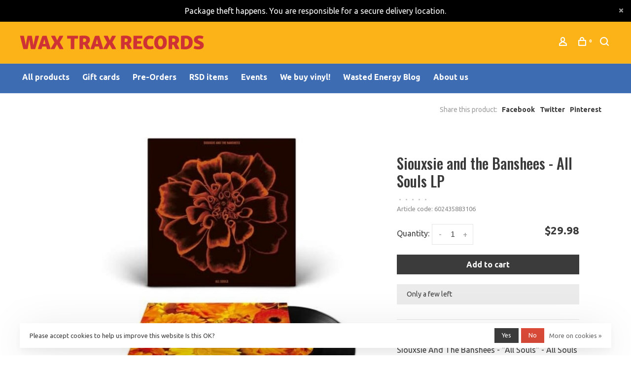

--- FILE ---
content_type: text/html;charset=utf-8
request_url: https://www.waxtraxrecords.com/siouxsie-and-the-banshees-all-souls-lp.html
body_size: 12711
content:
<!DOCTYPE html>
<html lang="en">
 <head>
 
  <!-- Google Tag Manager -->
 <script>(function(w,d,s,l,i){w[l]=w[l]||[];w[l].push({'gtm.start':
 new Date().getTime(),event:'gtm.js'});var f=d.getElementsByTagName(s)[0],
 j=d.createElement(s),dl=l!='dataLayer'?'&l='+l:'';j.async=true;j.src=
 'https://www.googletagmanager.com/gtm.js?id='+i+dl;f.parentNode.insertBefore(j,f);
 })(window,document,'script','dataLayer','GTM-WBK4NRS');</script>
 <!-- End Google Tag Manager -->
  
 <meta charset="utf-8"/>
<!-- [START] 'blocks/head.rain' -->
<!--

  (c) 2008-2025 Lightspeed Netherlands B.V.
  http://www.lightspeedhq.com
  Generated: 29-12-2025 @ 02:30:19

-->
<link rel="canonical" href="https://www.waxtraxrecords.com/siouxsie-and-the-banshees-all-souls-lp.html"/>
<link rel="alternate" href="https://www.waxtraxrecords.com/index.rss" type="application/rss+xml" title="New products"/>
<link href="https://cdn.shoplightspeed.com/assets/cookielaw.css?2025-02-20" rel="stylesheet" type="text/css"/>
<meta name="robots" content="noodp,noydir"/>
<meta name="google-site-verification" content="JYReZ0TGEuvpaaCPsV-bx63G8msIFT5NZ5zaB2rGGPY"/>
<meta property="og:url" content="https://www.waxtraxrecords.com/siouxsie-and-the-banshees-all-souls-lp.html?source=facebook"/>
<meta property="og:site_name" content="Wax Trax Records"/>
<meta property="og:title" content="Siouxsie And The Banshees - All Souls LP"/>
<meta property="og:description" content="Siouxsie And The Banshees - &quot;All Souls&quot; - All Souls is a collection of Siouxsie and the Banshees tracks curated by Siouxsie Sioux to reflect the supernatural an"/>
<meta property="og:image" content="https://cdn.shoplightspeed.com/shops/636018/files/49819862/geffen-siouxsie-and-the-banshees-all-souls-lp.jpg"/>
<script>
<script src="https://t.contentsquare.net/uxa/145bc4b8b0e42.js"></script>

</script>
<!--[if lt IE 9]>
<script src="https://cdn.shoplightspeed.com/assets/html5shiv.js?2025-02-20"></script>
<![endif]-->
<!-- [END] 'blocks/head.rain' -->
   <!-- Contentsquare -->
<script>
  (function() {
    var cs = document.createElement('script');
    cs.src = 'https://t.contentsquare.net/uxa/145bc4b8b0e42.js';
    cs.async = true;
    document.head.appendChild(cs);
  })();
</script>
<!-- End Contentsquare -->

  
  
  
  <meta property="og:title" content="Siouxsie and the Banshees - All Souls LP"/>
 <meta property="og:image" content="https://cdn.shoplightspeed.com/shops/636018/files/49819862/image.jpg"/> <meta property="og:url" content="https://www.waxtraxrecords.com/siouxsie-and-the-banshees-all-souls-lp.html"/>
 <meta property="og:description" content="Siouxsie And The Banshees - &quot;All Souls&quot; - All Souls is a collection of Siouxsie and the Banshees tracks curated by Siouxsie Sioux to reflect the supernatural and more macabre side of their music."/> <meta property="product:brand" content="Geffen"> <meta property="product:availability" content="in stock"> <meta property="product:condition" content="new">
 <meta property="product:price:amount" content="29.98">
 <meta property="product:price:currency" content="USD">
   <title>Siouxsie And The Banshees - All Souls LP - Wax Trax Records</title>
 <meta name="description" content="Siouxsie And The Banshees - &quot;All Souls&quot; - All Souls is a collection of Siouxsie and the Banshees tracks curated by Siouxsie Sioux to reflect the supernatural an" />
 <meta name="keywords" content="Geffen, Siouxsie, and, the, Banshees, -, All, Souls, LP, vinyl, records, LP, punk, rock, Denver, Colorado, Capitol Hill, store, hip hop, jazz, blues, R&amp;B, country, rockabilly, reggae, easy listening, Wax Trax Denver, collectible records, 13th Avenue" />
 <meta http-equiv="X-UA-Compatible" content="ie=edge">
 <meta name="apple-mobile-web-app-capable" content="yes">
 <meta name="apple-mobile-web-app-status-bar-style" content="black">
 <meta name="viewport" content="width=device-width, initial-scale=1, maximum-scale=1, user-scalable=0"/>
 
  <link rel="shortcut icon" href="https://cdn.shoplightspeed.com/shops/636018/themes/19158/v/1068249/assets/favicon.ico?20251029212201" type="image/x-icon" />
 
 <link rel="preconnect" href="https://fonts.googleapis.com">
<link rel="preconnect" href="https://fonts.gstatic.com" crossorigin>
<link href='//fonts.googleapis.com/css?family=Ubuntu:400,400i,300,500,600,700,700i,800,900|Oswald:400,400i,300,500,600,700,700i,800,900&display=swap' rel='stylesheet' type='text/css'>
   
 <link rel="preload" as="font" type="font/woff2" crossorigin href="https://cdn.shoplightspeed.com/shops/636018/themes/19158/assets/nucleo-mini.woff2?20251228161130"/>
 
 <link rel='preload' as='style' href="https://cdn.shoplightspeed.com/assets/gui-2-0.css?2025-02-20" />
 <link rel="stylesheet" href="https://cdn.shoplightspeed.com/assets/gui-2-0.css?2025-02-20" />
 
 <link rel='preload' as='style' href="https://cdn.shoplightspeed.com/assets/gui-responsive-2-0.css?2025-02-20" /> 
 <link rel="stylesheet" href="https://cdn.shoplightspeed.com/assets/gui-responsive-2-0.css?2025-02-20" /> 
 
 <link rel="preload" as="style" href="https://cdn.shoplightspeed.com/shops/636018/themes/19158/assets/style.css?20251228161130">
 <link rel="stylesheet" href="https://cdn.shoplightspeed.com/shops/636018/themes/19158/assets/style.css?20251228161130">
 
 <link rel="preload" as="style" href="https://cdn.shoplightspeed.com/shops/636018/themes/19158/assets/settings.css?20251228161130">
 <link rel="stylesheet" href="https://cdn.shoplightspeed.com/shops/636018/themes/19158/assets/settings.css?20251228161130" />
 
 <link rel="preload" as="style" href="https://cdn.shoplightspeed.com/shops/636018/themes/19158/assets/custom.css?20251228161130">
 <link rel="stylesheet" href="https://cdn.shoplightspeed.com/shops/636018/themes/19158/assets/custom.css?20251228161130" />
 
 <link rel="preload" as="script" href="//ajax.googleapis.com/ajax/libs/jquery/3.0.0/jquery.min.js">
 <script src="//ajax.googleapis.com/ajax/libs/jquery/3.0.0/jquery.min.js"></script>
 <script>
 	if( !window.jQuery ) document.write('<script src="https://cdn.shoplightspeed.com/shops/636018/themes/19158/assets/jquery-3.0.0.min.js?20251228161130"><\/script>');
 </script>
 
 <link rel="preload" as="script" href="//cdn.jsdelivr.net/npm/js-cookie@2/src/js.cookie.min.js">
 <script src="//cdn.jsdelivr.net/npm/js-cookie@2/src/js.cookie.min.js"></script>
 
 <link rel="preload" as="script" href="https://cdn.shoplightspeed.com/assets/gui.js?2025-02-20">
 <script src="https://cdn.shoplightspeed.com/assets/gui.js?2025-02-20"></script>
 
 <link rel="preload" as="script" href="https://cdn.shoplightspeed.com/assets/gui-responsive-2-0.js?2025-02-20">
 <script src="https://cdn.shoplightspeed.com/assets/gui-responsive-2-0.js?2025-02-20"></script>
 
 <link rel="preload" as="script" href="https://cdn.shoplightspeed.com/shops/636018/themes/19158/assets/scripts-min.js?20251228161130">
 <script src="https://cdn.shoplightspeed.com/shops/636018/themes/19158/assets/scripts-min.js?20251228161130"></script>
 
 <link rel="preconnect" href="https://ajax.googleapis.com">
		<link rel="preconnect" href="https://cdn.webshopapp.com/">
		<link rel="preconnect" href="https://cdn.webshopapp.com/">	
		<link rel="preconnect" href="https://fonts.googleapis.com">
		<link rel="preconnect" href="https://fonts.gstatic.com" crossorigin>
		<link rel="dns-prefetch" href="https://ajax.googleapis.com">
		<link rel="dns-prefetch" href="https://cdn.webshopapp.com/">
		<link rel="dns-prefetch" href="https://cdn.webshopapp.com/">	
		<link rel="dns-prefetch" href="https://fonts.googleapis.com">
		<link rel="dns-prefetch" href="https://fonts.gstatic.com" crossorigin>
 
    
  
 

 </head>
 <body class=" site-width-large product-images-format-square title-mode-left product-title-mode-centered ajax-cart price-per-unit page-siouxsie-and-the-banshees---all-souls-lp">
 
  <!-- Google Tag Manager (noscript) -->
 <noscript><iframe src="https://www.googletagmanager.com/ns.html?id=GTM-WBK4NRS"
 height="0" width="0" style="display:none;visibility:hidden"></iframe></noscript>
 <!-- End Google Tag Manager (noscript) -->
  
 <div class="page-content">
 
       
   	
    
     			  			    
     
     
 <script>
 var product_image_size = '712x712x1',
 product_image_size_mobile = '330x330x1',
 product_image_thumb = '132x132x1',
 product_in_stock_label = 'In stock',
 product_backorder_label = 'On backorder',
 		product_out_of_stock_label = 'Out of stock',
 product_multiple_variant_label = 'View all product options',
 show_variant_picker = 1,
 display_variant_picker_on = 'all',
 show_newsletter_promo_popup = 1,
 newsletter_promo_delay = '30000',
 newsletter_promo_hide_until = '7',
 notification_bar_hide_until = '0',
 		currency_format = '$',
   shop_lang = 'us',
 number_format = '0,0.00',
 		shop_url = 'https://www.waxtraxrecords.com/',
 shop_id = '636018',
 	readmore = 'Read more';
 	search_url = "https://www.waxtraxrecords.com/search/",
  static_url = 'https://cdn.shoplightspeed.com/shops/636018/',
 search_empty = 'No products found',
 view_all_results = 'View all results',
 	priceStatus = 'enabled',
     mobileDevice = false;
 	</script>
			
 
<div class="mobile-nav-overlay"></div>

	<div class="top-bar top-bar-closeable" style="display: none;">Package theft happens. You are responsible for a secure delivery location.<a href="#" class="close-top-bar"><span class="nc-icon-mini ui-2_small-remove"></span></a></div>

<div class="header-wrapper">
<div class="header-sticky-placeholder"></div>

<header class="site-header site-header-lg mega-menu-header menu-bottom-layout header-sticky has-search-bar">
  <div class="site-header-main-wrapper">
    
    <a href="https://www.waxtraxrecords.com/" class="logo logo-lg ">
              <img src="https://cdn.shoplightspeed.com/shops/636018/themes/19158/v/6746/assets/logo.png?20251029212200" alt="Wax Trax Records" class="logo-image">
                </a>

        
    
    <nav class="secondary-nav nav-style">
      <ul>
        
                
        
        
                 
        
        <li class="menu-item-desktop-only menu-item-account">
                    <a href="#" title="Account" data-featherlight="#loginModal" data-featherlight-variant="featherlight-login"><span class="nc-icon-mini users_single-body"></span></a>
                  </li>

        
        
        <li>
          <a href="#" title="Cart" class="cart-trigger"><span class="nc-icon-mini shopping_bag-20"></span><sup>0</sup></a>
        </li>

                	            <li class="search-trigger-item">
              <a href="#" title="Search" class="search-trigger"><span class="nc-icon-mini ui-1_zoom"></span></a>
            </li>
        	                
      </ul>
      
                  <div class="search-header search-header-collapse">
        <form action="https://www.waxtraxrecords.com/search/" method="get" id="searchForm" class="ajax-enabled">
          <input type="text" name="q" autocomplete="off" value="" placeholder="Search for product">
          <a href="#" class="button button-sm" onclick="$('#searchForm').submit()"><span class="nc-icon-mini ui-1_zoom"></span><span class="nc-icon-mini loader_circle-04 spin"></span></a>
          <a href="#" class="search-close" title="Close"><span class="nc-icon-mini ui-1_simple-remove"></span></a>
          <div class="search-results"></div>
        </form>
      </div>
            
      <a class="burger" title="Menu">
        <span></span>
      </a>

    </nav>
  </div>
  
    	<div class="main-nav-wrapper">
      <nav class="main-nav nav-style">
  <ul>

        	
            	
    
            <li class="">
        <a href="https://www.waxtraxrecords.com/collection/" title="All products">
          All products
        </a>
      </li>
            <li class="">
        <a href="https://www.waxtraxrecords.com/buy-gift-card/" title="Gift cards">
          Gift cards
        </a>
      </li>
            <li class="">
        <a href="https://www.waxtraxrecords.com/search/pre-order+-/" title="Pre-Orders">
          Pre-Orders
        </a>
      </li>
            <li class="">
        <a href="https://www.waxtraxrecords.com/search/ss360/?ss360Query=%22RSD%20BF%20%2725%22" title="RSD items">
          RSD items
        </a>
      </li>
            <li class="">
        <a href="https://www.waxtraxrecords.com/service/calendar" title="Events">
          Events
        </a>
      </li>
            <li class="">
        <a href="https://www.waxtraxrecords.com/service/we-buy-vinyl/" title="We buy vinyl!">
          We buy vinyl!
        </a>
      </li>
            <li class="">
        <a href="https://wastedenergy.co/" title="Wasted Energy Blog" target="_blank">
          Wasted Energy Blog
        </a>
      </li>
            <li class="">
        <a href="https://www.waxtraxrecords.com/service/about/" title="About us">
          About us
        </a>
      </li>
      
            	
            	
            	
        

    <li class="menu-item-mobile-only m-t-30">
            <a href="#" title="Account" data-featherlight="#loginModal">Login / Register</a>
          </li>

    
         

  </ul>
</nav>      
        	</div>
    
</header>
  
</div>
 <div itemscope itemtype="http://schema.org/BreadcrumbList">
	<div itemprop="itemListElement" itemscope itemtype="http://schema.org/ListItem">
 <a itemprop="item" href="https://www.waxtraxrecords.com/"><span itemprop="name" content="Home"></span></a>
 <meta itemprop="position" content="1" />
 </div>
  	<div itemprop="itemListElement" itemscope itemtype="http://schema.org/ListItem">
 <a itemprop="item" href="https://www.waxtraxrecords.com/siouxsie-and-the-banshees-all-souls-lp.html"><span itemprop="name" content="Siouxsie and the Banshees - All Souls LP"></span></a>
 <meta itemprop="position" content="2" />
 </div>
 </div>

<div itemscope itemtype="https://schema.org/Product">
 <meta itemprop="name" content="Geffen Siouxsie and the Banshees - All Souls LP">
 <meta itemprop="url" content="https://www.waxtraxrecords.com/siouxsie-and-the-banshees-all-souls-lp.html">
 <meta itemprop="productID" content="88588460">
 <meta itemprop="brand" content="Geffen" /> <meta itemprop="description" content="Siouxsie And The Banshees - &quot;All Souls&quot; - All Souls is a collection of Siouxsie and the Banshees tracks curated by Siouxsie Sioux to reflect the supernatural and more macabre side of their music." /> <meta itemprop="image" content="https://cdn.shoplightspeed.com/shops/636018/files/49819862/300x250x2/geffen-siouxsie-and-the-banshees-all-souls-lp.jpg" /> 
 <meta itemprop="gtin13" content="602435883106" /> <meta itemprop="mpn" content="602435883106" />  <div itemprop="offers" itemscope itemtype="https://schema.org/Offer">
 <meta itemprop="priceCurrency" content="USD">
 <meta itemprop="price" content="29.98" />
 <meta itemprop="itemCondition" itemtype="https://schema.org/OfferItemCondition" content="https://schema.org/NewCondition"/>
 	 <meta itemprop="availability" content="https://schema.org/InStock"/>
 <meta itemprop="inventoryLevel" content="1" />
  <meta itemprop="url" content="https://www.waxtraxrecords.com/siouxsie-and-the-banshees-all-souls-lp.html" /> </div>
  </div>
 <div class="cart-sidebar-container">
  <div class="cart-sidebar">
    <button class="cart-sidebar-close" aria-label="Close">✕</button>
    <div class="cart-sidebar-title">
      <h5>Cart</h5>
      <p><span class="item-qty"></span> Items</p>
    </div>
    
    <div class="cart-sidebar-body">
        
      <div class="no-cart-products">No products found...</div>
      
    </div>
    
      </div>
</div> <!-- Login Modal -->
<div class="modal-lighbox login-modal" id="loginModal">
  <div class="row">
    <div class="col-sm-12 m-b-30 login-row">
      <h4>Login</h4>
      <p>Log in if you have an account</p>
      <form action="https://www.waxtraxrecords.com/account/loginPost/?return=https%3A%2F%2Fwww.waxtraxrecords.com%2Fsiouxsie-and-the-banshees-all-souls-lp.html" method="post">
        <input type="hidden" name="key" value="51670a8acff3eeb8c37b78267f4f526b" />
        <div class="form-row">
          <input type="text" name="email" autocomplete="on" placeholder="Email address" class="required" />
        </div>
        <div class="form-row">
          <input type="password" name="password" autocomplete="on" placeholder="Password" class="required" />
        </div>
        <div class="">
          <a class="button button-block popup-validation m-b-15" href="javascript:;" title="Login">Login</a>
                  </div>
      </form>
      <p class="m-b-0 m-t-10">Dont have an account? <a href="https://www.waxtraxrecords.com/account/register/" class="bold underline">Register</a></p>
    </div>
  </div>
  <div class="text-center forgot-password">
    <a class="forgot-pw" href="https://www.waxtraxrecords.com/account/password/">Forgot your password?</a>
  </div>
</div> 
 <main class="main-content">
  				

<div class="container container-lg">
  
    <div class="product-top-bar">
    <div class="row">
      <div class="col-md-6">
            </div>
    	    	<div class="col-md-6">
        <!-- Product share -->
        <div class="share pull-right">
          <span class="share-label">Share this product:</span>
          <ul><li><a href="https://www.facebook.com/sharer/sharer.php?u=https://www.waxtraxrecords.com/siouxsie-and-the-banshees-all-souls-lp.html" class="social facebook" target="_blank">Facebook</a></li><li><a href="https://twitter.com/home?status=Siouxsie and the Banshees - All Souls LP%20-%20siouxsie-and-the-banshees-all-souls-lp.html" class="social twitter" target="_blank">Twitter</a></li><li><a href="https://pinterest.com/pin/create/button/?url=https://www.waxtraxrecords.com/siouxsie-and-the-banshees-all-souls-lp.html&media=https://cdn.shoplightspeed.com/shops/636018/files/49819862/image.jpg&description=Siouxsie And The Banshees - &quot;All Souls&quot; - All Souls is a collection of Siouxsie and the Banshees tracks curated by Siouxsie Sioux to reflect the supernatural and more macabre side of their music." class="social pinterest" target="_blank">Pinterest</a></li></ul>        </div>
      </div>
  		    </div>
  </div>
    
  <!-- Single product into -->
  <div class="product-intro">
    <div class="row">
      <div class="col-md-6 col-lg-7 stick-it-in-product">
        <div class="product-media">
          
          <div class="product-images product-images-single" data-pswp-uid="1">
            
                                        <div class="product-image">
                <a href="https://cdn.shoplightspeed.com/shops/636018/files/49819862/image.jpg" data-caption="">
                  <img data-src="https://cdn.shoplightspeed.com/shops/636018/files/49819862/750x2000x3/geffen-siouxsie-and-the-banshees-all-souls-lp.jpg" data-retina="https://cdn.shoplightspeed.com/shops/636018/files/49819862/1500x4000x3/geffen-siouxsie-and-the-banshees-all-souls-lp.jpg" data-thumb="https://cdn.shoplightspeed.com/shops/636018/files/49819862/132x132x1/geffen-siouxsie-and-the-banshees-all-souls-lp.jpg" height="768" width="768" alt="Geffen Siouxsie and the Banshees - All Souls LP" class="lazy-product-image">
                </a>
              </div>
                                    </div>
          
        </div>
      </div>
      <div class="col-md-6 col-lg-5 stick-it-in-product">
        <div class="product-content single-product-content" data-url="https://www.waxtraxrecords.com/siouxsie-and-the-banshees-all-souls-lp.html">
          
                    
          <h1 class="h3 m-b-10">Siouxsie and the Banshees - All Souls LP</h1>
          
          <div class="row m-b-20">
            <div class="col-xs-8">

                            <div class="ratings">
                  
                  <div class="product-stars"><div class="stars"><i class="hint-text">•</i><i class="hint-text">•</i><i class="hint-text">•</i><i class="hint-text">•</i><i class="hint-text">•</i></div></div>
                                                      <div class="align-bottom text-right">
                    <div class="product-code"><span class="title">Article code:</span> 602435883106</div>                                                          </div>
                  
              </div>
                            
              
            </div>
            <div class="col-xs-4 text-right">
                            
                            
            </div>
          </div>
          
                    
                    
          
          <form action="https://www.waxtraxrecords.com/cart/add/88588460/" id="product_configure_form" method="post" class="product_configure_form" data-cart-bulk-url="https://www.waxtraxrecords.com/cart/addBulk/">
            <div class="product_configure_form_wrapper">
              
                                          	                            
                                          
                            
                      
                            
                        
                          
                              <div class="row m-b-15"><div class="col-xs-6"><div class="input-wrap quantity-selector"><label>Quantity:</label><div class="quantity-input-wrapper"><input type="number" min="1" name="quantity" value="1" /><div class="change"><a href="javascript:;" onclick="changeQuantity('add', $(this));" class="up">+</a><a href="javascript:;" onclick="changeQuantity('remove', $(this));" class="down">-</a></div></div></div></div><div class="col-xs-6 text-right"><div class="price"><span class="new-price"><span class="price-update" data-price="29.98">$29.98</span></span></div></div></div><a href="javascript:;" class="button button-block button-solid add-to-cart-trigger" title="Add to cart" id="addtocart">Add to cart</a>                          </div>
            
                        
                        <div class="product-text-block">

                            
              
                                	<div>
                                          Only a few left
                                  	</div>
                
                          </div>
                        
            
            <div class="product-tabs product-tabs-horizontal">
              <!-- Navigation tabs -->
              <ul class="tabs-nav">
                
                                <!-- Single product details tab -->
                <li class="tab-description active"><a href="#product-overview">Overview</a></li>
                <div class="tabs-element single-product-details-tab active" id="product-overview">
                  <div class="product-description text-formatting text-formatting-smaller">Siouxsie And The Banshees - &quot;All Souls&quot; - All Souls is a collection of Siouxsie and the Banshees tracks curated by Siouxsie Sioux to reflect the supernatural and more macabre side of their music.</div>
                </div>
                                
                                <!-- Single product details tab -->
                <li class="tab-content"><a href="#product-details">Details</a></li>
                <div class="tabs-element single-product-details-tab" id="product-details" style="display: none">
                  <div class="product-details text-formatting text-formatting-smaller">
                    <ul>
<li class="discnum">- Disc 1 -</li>
<li><span class="aec-tracknum">1</span> Fireworks</li>
<li><span class="aec-tracknum">2</span> Halloween</li>
<li><span class="aec-tracknum">3</span> Supernatural Thing</li>
<li><span class="aec-tracknum">4</span> El Dia de los Muertos</li>
<li><span class="aec-tracknum">5</span> Sweetest Chill</li>
<li class="discnum">- Disc 2 -</li>
<li><span class="aec-tracknum">1</span> Spellbound</li>
<li><span class="aec-tracknum">2</span> Something Wicked (This Way Comes)</li>
<li><span class="aec-tracknum">3</span> Rawhead and Bloody Bones</li>
<li><span class="aec-tracknum">4</span> We Hunger</li>
<li><span class="aec-tracknum">5</span> Peek-A-Boo</li>
</ul>

                    
                  </div>
                </div>
                                
                                
                                
                                
              </ul>
            </div>
              
              
                            
            
                        
          </form>
            
                  </div>
      </div>
    </div>
  </div>

      
    
        <!-- Related products list -->
<div class="featured-products related-products">
 <div class="section-title clearfix">
 <h3>Related products</h3>
  <a href="https://www.waxtraxrecords.com/" class="link">Back to home</a>
  </div>
 <div class="products-list product-list-carousel row">
            <div class="col-xs-6 col-md-3">
 
<!-- QuickView Modal -->
<div class="modal-lighbox product-modal" id="29279589">
 <div class="product-modal-media">
 <div class="product-figure" style="background-image: url('https://cdn.shoplightspeed.com/shops/636018/files/21622456/image.jpg')"></div>
 </div>

 <div class="product-modal-content">
  <h4><a href="https://www.waxtraxrecords.com/juju-lp.html">Siouxsie &amp; The Banshees - Juju LP</a></h4>
 
 
 <div class="row m-b-20">
 <div class="col-xs-8">
 
  <div class="stock">
  <div class="">In stock</div>
  </div>
  
  <div class="ratings">
  
 <div class="product-stars"><div class="stars"><i class="hint-text">•</i><i class="hint-text">•</i><i class="hint-text">•</i><i class="hint-text">•</i><i class="hint-text">•</i></div></div>
  
 </div>
 
 </div>
 <div class="col-xs-4 text-right">
  <a href="https://www.waxtraxrecords.com/account/wishlistAdd/29279589/?variant_id=48425532" class="favourites addtowishlist_29279589" title="Add to wishlist">
 <i class="nc-icon-mini health_heartbeat-16"></i>
 </a>
  </div>
 </div>
 
 <form action="https://www.waxtraxrecords.com/cart/add/48425532/" method="post" class="product_configure_form">
 
 <div class="product_configure_form_wrapper">
 <div class="product-configure modal-variants-waiting">
 <div class="product-configure-variants" data-variant-name="">
 <label>Select: <em>*</em></label>
 <select class="product-options-input"></select>
 </div>
 </div>

 <div class="row m-b-15"><div class="col-xs-6"><div class="input-wrap quantity-selector"><label>Quantity:</label><div class="quantity-input-wrapper"><input type="text" name="quantity" value="1" /><div class="change"><a href="javascript:;" onclick="changeQuantity('add', $(this));" class="up">+</a><a href="javascript:;" onclick="changeQuantity('remove', $(this));" class="down">-</a></div></div></div></div><div class="col-xs-6 text-right"><div class="price"><span class="new-price">$29.98</span></div></div></div><div class="cart"><a href="javascript:;" onclick="$(this).closest('form').submit();" class="button button-block addtocart_29279589" title="Add to cart">Add to cart</a></div>			</div>
 </form>
 
  <div class="product-description m-t-20 m-b-20 paragraph-small">
 Siouxsie&#039;s best album: dark, somber, smoldering, the songs here take the change of directions begun the year before with Kaleidoscope (and the addition of John McGeoch (RIP) on guitar) and focus on craft and power.
 </div>
  
 </div>

</div>

<div class="product-element has-description product-element-swatch-hover product-alt-images-second" itemscope="" itemtype="http://schema.org/Product">

  <a href="https://www.waxtraxrecords.com/juju-lp.html" title="Siouxsie &amp; The Banshees - Juju LP" class="product-image-wrapper hover-image">
              	<img src="data:image/svg+xml;charset=utf-8,%3Csvg xmlns%3D'http%3A%2F%2Fwww.w3.org%2F2000%2Fsvg' viewBox%3D'0 0 712 712'%2F%3E" data-src="https://cdn.shoplightspeed.com/shops/636018/files/21622456/356x356x1/geffen-siouxsie-the-banshees-juju-lp.jpg" data-srcset="https://cdn.shoplightspeed.com/shops/636018/files/21622456/356x356x1/geffen-siouxsie-the-banshees-juju-lp.jpg 356w, https://cdn.shoplightspeed.com/shops/636018/files/21622456/712x712x1/geffen-siouxsie-the-banshees-juju-lp.jpg 712w, https://cdn.shoplightspeed.com/shops/636018/files/21622456/330x330x1/geffen-siouxsie-the-banshees-juju-lp.jpg 330w" data-sizes="(max-width: 767px) 50vw, 356x356w" class="lazy-product" width="356" height="356" alt="Geffen Siouxsie &amp; The Banshees - Juju LP" />
      </a>
  
  <div class="product-labels"></div>  
    <div class="small-product-actions">
  	
    	      <a href="#29279589" class="favourites quickview-trigger quickview_29279589" data-product-url="https://www.waxtraxrecords.com/juju-lp.html" title="Quickview">
        <i class="nc-icon-mini ui-1_zoom"></i>
    	</a>
          
      
      
  </div>
    
    
  <a href="https://www.waxtraxrecords.com/juju-lp.html" title="Siouxsie &amp; The Banshees - Juju LP" class="product-description-footer">
    
        
    <div class="product-title">
      Siouxsie &amp; The Banshees - Juju LP
    </div>
    
        
        <div class="product-description" itemprop="description">
      Siouxsie&#039;s best album: dark, somber, smoldering, the songs here take the change of directions begun the year before with Kaleidoscope (and the addition of John McGeoch (RIP) on guitar) and focus on craft and power.
    </div>
        
    <meta itemprop="name" content="Geffen Siouxsie &amp; The Banshees - Juju LP">
        <div itemprop="brand" itemtype="http://schema.org/Brand" itemscope>
      <meta itemprop="name" content="Geffen" />
    </div>
        <meta itemprop="description" content="Siouxsie&#039;s best album: dark, somber, smoldering, the songs here take the change of directions begun the year before with Kaleidoscope (and the addition of John McGeoch (RIP) on guitar) and focus on craft and power." />    <meta itemprop="image" content="https://cdn.shoplightspeed.com/shops/636018/files/21622456/712x712x1/geffen-siouxsie-the-banshees-juju-lp.jpg" />  
    <meta itemprop="gtin13" content="602557128604" />            <div itemprop="offers" itemscope itemtype="https://schema.org/Offer">
      <meta itemprop="url" content="https://www.waxtraxrecords.com/juju-lp.html">
      <meta itemprop="priceCurrency" content="USD">
      <meta itemprop="price" content="29.98" />
      <meta itemprop="itemCondition" content="https://schema.org/NewCondition"/>
     	      	<meta itemprop="availability" content="https://schema.org/InStock"/>
                </div>
    
    </a>
    
        <div class="m-t-10 m-b-10">
      <a href="javascript:;" class="button button-small" onclick="$(this).closest('.product-element').prev('.product-modal').find('form.product_configure_form').submit();">Add to cart</a>
    </div>
        
    <div class="product-price">
      <span class="product-price-change">
          
        <span class="new-price">$29.98</span>       </span>

          
            <div class="unit-price"></div>
          
    </div>
  
  <div class="product-variants-wrapper"></div>
  
</div>

 </div>
  <div class="col-xs-6 col-md-3">
 
<!-- QuickView Modal -->
<div class="modal-lighbox product-modal" id="37141578">
 <div class="product-modal-media">
 <div class="product-figure" style="background-image: url('https://cdn.shoplightspeed.com/shops/636018/files/34160270/image.jpg')"></div>
 </div>

 <div class="product-modal-content">
  <h4><a href="https://www.waxtraxrecords.com/siouxsie-banshees-kaleidoscope-lp.html">Siouxsie &amp; Banshees - Kaleidoscope LP</a></h4>
 
 
 <div class="row m-b-20">
 <div class="col-xs-8">
 
  <div class="stock">
  <div class="">In stock</div>
  </div>
  
  <div class="ratings">
  
 <div class="product-stars"><div class="stars"><i class="hint-text">•</i><i class="hint-text">•</i><i class="hint-text">•</i><i class="hint-text">•</i><i class="hint-text">•</i></div></div>
  
 </div>
 
 </div>
 <div class="col-xs-4 text-right">
  <a href="https://www.waxtraxrecords.com/account/wishlistAdd/37141578/?variant_id=60969360" class="favourites addtowishlist_37141578" title="Add to wishlist">
 <i class="nc-icon-mini health_heartbeat-16"></i>
 </a>
  </div>
 </div>
 
 <form action="https://www.waxtraxrecords.com/cart/add/60969360/" method="post" class="product_configure_form">
 
 <div class="product_configure_form_wrapper">
 <div class="product-configure modal-variants-waiting">
 <div class="product-configure-variants" data-variant-name="">
 <label>Select: <em>*</em></label>
 <select class="product-options-input"></select>
 </div>
 </div>

 <div class="row m-b-15"><div class="col-xs-6"><div class="input-wrap quantity-selector"><label>Quantity:</label><div class="quantity-input-wrapper"><input type="text" name="quantity" value="1" /><div class="change"><a href="javascript:;" onclick="changeQuantity('add', $(this));" class="up">+</a><a href="javascript:;" onclick="changeQuantity('remove', $(this));" class="down">-</a></div></div></div></div><div class="col-xs-6 text-right"><div class="price"><span class="new-price">$29.98</span></div></div></div><div class="cart"><a href="javascript:;" onclick="$(this).closest('form').submit();" class="button button-block addtocart_37141578" title="Add to cart">Add to cart</a></div>			</div>
 </form>
 
  <div class="product-description m-t-20 m-b-20 paragraph-small">
 Kaleidoscope was a make-or-break album for Siouxsie and the Banshees, and happily the band came through strongly.
 </div>
  
 </div>

</div>

<div class="product-element has-description product-element-swatch-hover product-alt-images-second" itemscope="" itemtype="http://schema.org/Product">

  <a href="https://www.waxtraxrecords.com/siouxsie-banshees-kaleidoscope-lp.html" title="Siouxsie &amp; Banshees - Kaleidoscope LP" class="product-image-wrapper hover-image">
              	<img src="data:image/svg+xml;charset=utf-8,%3Csvg xmlns%3D'http%3A%2F%2Fwww.w3.org%2F2000%2Fsvg' viewBox%3D'0 0 712 712'%2F%3E" data-src="https://cdn.shoplightspeed.com/shops/636018/files/34160270/356x356x1/geffen-siouxsie-banshees-kaleidoscope-lp.jpg" data-srcset="https://cdn.shoplightspeed.com/shops/636018/files/34160270/356x356x1/geffen-siouxsie-banshees-kaleidoscope-lp.jpg 356w, https://cdn.shoplightspeed.com/shops/636018/files/34160270/712x712x1/geffen-siouxsie-banshees-kaleidoscope-lp.jpg 712w, https://cdn.shoplightspeed.com/shops/636018/files/34160270/330x330x1/geffen-siouxsie-banshees-kaleidoscope-lp.jpg 330w" data-sizes="(max-width: 767px) 50vw, 356x356w" class="lazy-product" width="356" height="356" alt="Geffen Siouxsie &amp; Banshees - Kaleidoscope LP" />
      </a>
  
  <div class="product-labels"></div>  
    <div class="small-product-actions">
  	
    	      <a href="#37141578" class="favourites quickview-trigger quickview_37141578" data-product-url="https://www.waxtraxrecords.com/siouxsie-banshees-kaleidoscope-lp.html" title="Quickview">
        <i class="nc-icon-mini ui-1_zoom"></i>
    	</a>
          
      
      
  </div>
    
    
  <a href="https://www.waxtraxrecords.com/siouxsie-banshees-kaleidoscope-lp.html" title="Siouxsie &amp; Banshees - Kaleidoscope LP" class="product-description-footer">
    
        
    <div class="product-title">
      Siouxsie &amp; Banshees - Kaleidoscope LP
    </div>
    
        
        <div class="product-description" itemprop="description">
      Kaleidoscope was a make-or-break album for Siouxsie and the Banshees, and happily the band came through strongly.
    </div>
        
    <meta itemprop="name" content="Geffen Siouxsie &amp; Banshees - Kaleidoscope LP">
        <div itemprop="brand" itemtype="http://schema.org/Brand" itemscope>
      <meta itemprop="name" content="Geffen" />
    </div>
        <meta itemprop="description" content="Kaleidoscope was a make-or-break album for Siouxsie and the Banshees, and happily the band came through strongly." />    <meta itemprop="image" content="https://cdn.shoplightspeed.com/shops/636018/files/34160270/712x712x1/geffen-siouxsie-banshees-kaleidoscope-lp.jpg" />  
    <meta itemprop="gtin13" content="602557128598" />            <div itemprop="offers" itemscope itemtype="https://schema.org/Offer">
      <meta itemprop="url" content="https://www.waxtraxrecords.com/siouxsie-banshees-kaleidoscope-lp.html">
      <meta itemprop="priceCurrency" content="USD">
      <meta itemprop="price" content="29.98" />
      <meta itemprop="itemCondition" content="https://schema.org/NewCondition"/>
     	      	<meta itemprop="availability" content="https://schema.org/InStock"/>
                </div>
    
    </a>
    
        <div class="m-t-10 m-b-10">
      <a href="javascript:;" class="button button-small" onclick="$(this).closest('.product-element').prev('.product-modal').find('form.product_configure_form').submit();">Add to cart</a>
    </div>
        
    <div class="product-price">
      <span class="product-price-change">
          
        <span class="new-price">$29.98</span>       </span>

          
            <div class="unit-price"></div>
          
    </div>
  
  <div class="product-variants-wrapper"></div>
  
</div>

 </div>
  </div>
</div>
          <!-- Single product details -->
<div class="single-product-details">

  

    <!-- Single product reviews section -->
  <div class="single-product-review">

    
    <div class="review-header">
      <div class="row">
        <div class="col-md-3">

          <h4 class="title">Reviews</h4>

        </div>
        <div class="col-md-4">
          <div class="ratings"><i class="hint-text">•</i><i class="hint-text">•</i><i class="hint-text">•</i><i class="hint-text">•</i><i class="hint-text">•</i></div>          <p class="subtitle">0 stars based on 0 reviews</p>
        </div>
        <div class="col-md-5 text-right">
          <a class="link review-trigger" href="#">Add your review</a>
        </div>
      </div>
    </div>

    <!-- Reviews list -->
    <div class="reviews">
          </div>

    <!-- Write Review Modal -->
    <div class="modal-lighbox" id="reviewModal">
      <h4>Add your review</h4>
      <p>Review Siouxsie and the Banshees - All Souls LP</p>
      <form action="https://www.waxtraxrecords.com/account/reviewPost/53757379/" method="post" id="submit_product_review_form">
        <input type="hidden" name="key" value="51670a8acff3eeb8c37b78267f4f526b">
                <div class="form-row">
          <input type="text" name="email" value="" placeholder="Email" class="required">
        </div>
                <div class="form-row">
          <input type="text" name="name" value="" placeholder="Name" class="required">
        </div>
        <div class="form-row">
          <select name="score">
            <option value="1">1 Star</option>
            <option value="2">2 Stars</option>
            <option value="3">3 Stars</option>
            <option value="4">4 Stars</option>
            <option value="5" selected="selected">5 Stars</option>
          </select>
        </div>
        <div class="form-row">
          <textarea name="review" placeholder="Review" class="required"></textarea>
        </div>
        <a class="button button-arrow popup-validation" href="javascript:;">Submit</a>
      </form>
    </div>

    
    </div>

  
</div>
                    <!-- Selling points -->
<div class="selling-points module selling-points-left">
  	 	<div class="selling-item">
 <a>
 <span class="nc-icon-mini media-2_note-03"></span>  <span class="usp-wrapper">
  <span class="usp-title">In your ear since 1978</span> <span class="usp-subtitle">Colorado's oldest independent record store</span>  </span>
  </a>
 </div>
 	  	 	<div class="selling-item">
 <a>
 <span class="nc-icon-mini arrows-1_direction-53"></span>  <span class="usp-wrapper">
  <span class="usp-title">Buy - Sell - Trade</span> <span class="usp-subtitle">Bring your vinyl to our Used store at CapHill & get paid $$$</span>  </span>
  </a>
 </div>
 	  	 	<div class="selling-item">
 <a>
 <span class="nc-icon-mini weather_drop-15"></span>  <span class="usp-wrapper">
  <span class="usp-title">Your Spot for New Releases</span> <span class="usp-subtitle">The latest drops land here first</span>  </span>
  </a>
 </div>
 	  	 	<div class="selling-item">
 <a>
 <span class="nc-icon-mini media-2_headphones-mic"></span>  <span class="usp-wrapper">
  <span class="usp-title">Vinyl, CDs, Tapes, Stereo Equipment</span> <span class="usp-subtitle">and much more!</span>  </span>
  </a>
 </div>
 	 </div>      
</div>

<!-- Root element of PhotoSwipe. Must have class pswp. -->
<div class="pswp" tabindex="-1" role="dialog" aria-hidden="true">
 
 <!-- Background of PhotoSwipe. It's a separate element as animating opacity is faster than rgba(). -->
	<div class="pswp__bg"></div>

	<!-- Slides wrapper with overflow:hidden. -->
	<div class="pswp__scroll-wrap">

		<!-- Container that holds slides.
		PhotoSwipe keeps only 3 of them in the DOM to save memory.
		Don't modify these 3 pswp__item elements, data is added later on. -->
		<div class="pswp__container">
			<div class="pswp__item"></div>
			<div class="pswp__item"></div>
			<div class="pswp__item"></div>
		</div>

		<!-- Default (PhotoSwipeUI_Default) interface on top of sliding area. Can be changed. -->
		<div class="pswp__ui pswp__ui--hidden">

			<div class="pswp__top-bar">

				<!-- Controls are self-explanatory. Order can be changed. -->

				<div class="pswp__counter"></div>

				<button class="pswp__button pswp__button--close nm-font nm-font-close2" aria-label="Close (Esc)"><span class="nc-icon-mini ui-1_simple-remove"></span></button>
				<!--<button class="pswp__button pswp__button--share nm-font nm-font-plus" aria-label="Share"><span class="nc-icon-mini ui-2_share-bold"></span></button>-->
				<!--<button class="pswp__button pswp__button--fs" aria-label="Toggle fullscreen"><span class="nc-icon-mini arrows-e_zoom-e"></span></button>-->
				<button class="pswp__button pswp__button--zoom" aria-label="Zoom in/out"><span class="nc-icon-mini ui-1_zoom"></span></button>

				<!-- element will get class pswp__preloader--active when preloader is running -->
				<div class="pswp__preloader nm-loader"></div>
			</div>

			<div class="pswp__share-modal pswp__share-modal--hidden pswp__single-tap">
				<div class="pswp__share-tooltip"></div>
			</div>

			<button class="pswp__button pswp__button--arrow--left nm-font nm-font-angle-thin-left" aria-label="Previous (arrow left)"><span class="nc-icon-mini arrows-1_minimal-left"></span></button>

			<button class="pswp__button pswp__button--arrow--right nm-font nm-font-angle-thin-right" aria-label="Next (arrow right)"><span class="nc-icon-mini arrows-1_minimal-right"></span></button>

			<div class="pswp__caption">
				<div class="pswp__caption__center"></div>
			</div>

		</div>

	</div>

</div>  </main>
			
  	<div class="modal-lighbox promo-modal promo-modal-corner" id="promoModal">
 <div class="newsletter-promo-wrapper clearfix">
 <div class="newsletter-promo-media">
 <div class="block-image-placeholder"></div>
 <figure data-src="https://cdn.shoplightspeed.com/shops/636018/themes/19158/v/7392/assets/promo-image.png?20251029212201" class="lazy-popup"></figure>
 </div>
 <div class="newsletter-promo-content">
 <h3>Occasionally we have a newsletter</h3>
 <p>You might want to sign up for it just in case it's decent. </p>
  <!-- Begin MailChimp Signup Form -->
 <div id="mc_embed_signup">
 <form action="https://waxtraxrecords.us4.list-manage.com/subscribe/post?u=a845ca1f83230f00722039c79&amp;amp;id=63c67e1cf7" method="post" id="mc-embedded-subscribe-form-popup" name="mc-embedded-subscribe-form" class="validate newsletter-promo-form mc-voila-subscribe-form-popup" target="_blank" novalidate>
					<div class="form-row">
 <div class="mc-field-group input-group">
 <input type="email" value="" name="EMAIL" class="required email" id="mce-EMAIL-popup" placeholder="Your email address">
 <a href="javascript:;" onclick="$(this).parents('form').find('#mc-embedded-subscribe-popup').click(); return false;" title="Subscribe" class="button">Subscribe</a>
 </div>
 <div id="mce-responses" class="m-t-10" style="font-size: 12px;">
 <div class="response" id="mce-error-response" style="display:none"></div>
 <div class="response" id="mce-success-response" style="display:none"></div>
 </div>
 </div>
 <!-- real people should not fill this in and expect good things - do not remove this or risk form bot signups-->
 <div style="position: absolute; left: -5000px;" aria-hidden="true">
 <input type="text" name="b_28f605f4e073ca8131dc5c454_dc64be243e" tabindex="-1" value="">
 </div>
 <input type="submit" value="Subscribe" name="subscribe" id="mc-embedded-subscribe-popup" class="button" style="display: none !important;">

 </form>
 </div>
 <script type='text/javascript' src='https://cdn.shoplightspeed.com/shops/636018/themes/19158/assets/mc-validate.js?20251228161130'></script><script type='text/javascript'>(function($) {window.fnames = new Array(); window.ftypes = new Array();fnames[0]='EMAIL';ftypes[0]='email';}(jQuery));var $mcj = jQuery.noConflict(true);</script>
 <!--End mc_embed_signup-->
 
 <div class="text-center forgot-password">
 <a class="close-promo" href="#" data-theme-preview-clickable>No thanks, I want to keep shopping.</a>
 </div>
 </div>

 </div>
</div>  <footer><div class="container container-lg"><div class="footer-elements-wrapper"><div class="footer-content"><p>Sign up for our newsletter and get the latest updates, news and product offers via email</p><div id="mc_embed_signup"><form action="https://waxtraxrecords.us4.list-manage.com/subscribe/post?u=a845ca1f83230f00722039c79&amp;amp;id=63c67e1cf7" method="post" id="mc-embedded-subscribe-form-footer" name="mc-embedded-subscribe-form" class="validate newsletter-footer-form mc-voila-subscribe-form" target="_blank" novalidate><div class="form-row"><div class="mc-field-group input-group"><input type="email" value="" name="EMAIL" class="required email" id="mce-EMAIL" placeholder="Your email address"><a href="javascript:;" onclick="$(this).parents('form').find('#mc-embedded-subscribe-footer').click(); return false;" title="Subscribe" class="button button-block">Subscribe</a></div><div id="mce-responses" class="m-t-10" style="font-size: 12px;"><div class="response" id="mce-error-response" style="display:none"></div><div class="response" id="mce-success-response" style="display:none"></div></div></div><!-- real people should not fill this in and expect good things - do not remove this or risk form bot signups--><div style="position: absolute; left: -5000px;" aria-hidden="true"><input type="text" name="b_28f605f4e073ca8131dc5c454_dc64be243e" tabindex="-1" value=""></div><input type="submit" value="Subscribe" name="subscribe" id="mc-embedded-subscribe-footer" class="button" style="display: none !important;"></form></div><script type='text/javascript' src='https://cdn.shoplightspeed.com/shops/636018/themes/19158/assets/mc-validate.js?20251228161130'></script><script type='text/javascript'>(function($) {window.fnames = new Array(); window.ftypes = new Array();fnames[0]='EMAIL';ftypes[0]='email';}(jQuery));var $mcj = jQuery.noConflict(true);</script><!--End mc_embed_signup--></div><div class="footer-menu footer-menu-service"><ul><li><a href="https://www.waxtraxrecords.com/service/calendar/" title="Wax Trax Events">Wax Trax Events</a></li><li><a href="https://www.waxtraxrecords.com/service/we-buy-vinyl/" title="We buy vinyl!">We buy vinyl!</a></li><li><a href="https://www.waxtraxrecords.com/service/about/" title="About us">About us</a></li><li><a href="https://www.waxtraxrecords.com/service/get-a-job/" title="Get a job.">Get a job.</a></li><li><a href="https://www.waxtraxrecords.com/service/collectibles/" title="Collectibles">Collectibles</a></li><li><a href="https://www.waxtraxrecords.com/service/shipping-returns/" title="Shipping &amp; Returns Policy">Shipping &amp; Returns Policy</a></li><li><a href="https://www.waxtraxrecords.com/service/payment-methods/" title="Payment methods">Payment methods</a></li><li><a href="https://www.waxtraxrecords.com/service/general-terms-conditions/" title="General terms &amp; conditions">General terms &amp; conditions</a></li><li><a href="https://www.waxtraxrecords.com/service/privacy-policy/" title="Privacy policy">Privacy policy</a></li><li><a href="https://www.waxtraxrecords.com/service/locationsandcontact/" title="Locations &amp; Contact info">Locations &amp; Contact info</a></li></ul></div><div class="footer-content footer-content-description"><div class="footer-contact-details" itemscope itemtype="http://schema.org/LocalBusiness"><meta itemprop="name" content="Wax Trax Records" /><meta itemprop="image" content="https://cdn.shoplightspeed.com/shops/636018/themes/19158/v/6746/assets/logo.png?20251029212200" /><p itemprop="description">WAX TRAX RECORDS</p><div class="footer-phone"><a href="tel:New store: (303) 831-7246 Used store: (303) 860-0127"><span class="hint-text">Telephone: </span><span class="bold" itemprop="telephone">New store: (303) 831-7246 Used store: (303) 860-0127</span></a></div><div class="footer-address"><span class="hint-text">Address: </span><span class="bold"itemprop="address" >638 E. 13th Avenue Denver, CO 80203</span></div></div><div class="footer-menu footer-menu-social"><ul><li><a href="https://www.facebook.com/pages/category/Movie---Music-Store/Wax-Trax-Records-192564244298/" target="_blank" title="Facebook"><span class="nc-icon-mini social_logo-fb-simple"></span></a></li><li><a href="https://www.instagram.com/waxtraxdenver" target="_blank" title="Instagram Wax Trax Records"><span class="nc-icon-mini social_logo-instagram"></span></a></li><li><a href="https://www.tiktok.com/@waxtraxden" target="_blank" title="Tiktok"><svg width="16" height="16" viewBox="0 0 24 24"><title>TikTok</title><path d="M10.189,8.937v4.122a3.588,3.588,0,0,0-4.5,3.324,3.242,3.242,0,0,0,3.467,3.442,3.231,3.231,0,0,0,3.467-3.489V0H16.7c.693,4.315,2.851,5.316,5.74,5.778V9.913a12.292,12.292,0,0,1-5.625-1.9V16.18c0,3.7-2.19,7.82-7.627,7.82A7.664,7.664,0,0,1,1.56,16.141,7.516,7.516,0,0,1,10.189,8.937Z" fill="currentColor"></path></svg></a></li></ul></div></div></div><div class="footer-bottom"><div class="copyright">
        © Copyright 2025 Wax Trax Records
                <span class="powered-by">
        - Powered by
                <a href="http://www.lightspeedhq.com" title="Lightspeed" target="_blank">Lightspeed</a>
                        - Theme by <a href="https://huysmans.me" target="_blank">Huysmans.me </a></span></div><div class="payments"><a href="https://www.waxtraxrecords.com/service/payment-methods/" title="Credit Card"><img data-src="https://cdn.shoplightspeed.com/assets/icon-payment-creditcard.png?2025-02-20" alt="Credit Card" class="lazy" /></a></div></div></div></footer> <!-- [START] 'blocks/body.rain' -->
<script>
(function () {
  var s = document.createElement('script');
  s.type = 'text/javascript';
  s.async = true;
  s.src = 'https://www.waxtraxrecords.com/services/stats/pageview.js?product=53757379&hash=cec7';
  ( document.getElementsByTagName('head')[0] || document.getElementsByTagName('body')[0] ).appendChild(s);
})();
</script>
  
<!-- Global site tag (gtag.js) - Google Analytics -->
<script async src="https://www.googletagmanager.com/gtag/js?id=G-C5BJ0B83R4"></script>
<script>
    window.dataLayer = window.dataLayer || [];
    function gtag(){dataLayer.push(arguments);}

        gtag('consent', 'default', {"ad_storage":"denied","ad_user_data":"denied","ad_personalization":"denied","analytics_storage":"denied","region":["AT","BE","BG","CH","GB","HR","CY","CZ","DK","EE","FI","FR","DE","EL","HU","IE","IT","LV","LT","LU","MT","NL","PL","PT","RO","SK","SI","ES","SE","IS","LI","NO","CA-QC"]});
    
    gtag('js', new Date());
    gtag('config', 'G-C5BJ0B83R4', {
        'currency': 'USD',
                'country': 'US'
    });

        gtag('event', 'view_item', {"items":[{"item_id":"602435883106","item_name":"Siouxsie and the Banshees - All Souls LP","currency":"USD","item_brand":"Geffen","item_variant":"Default","price":29.98,"quantity":1,"item_category":"Goth and Darkwave","item_category2":"By genre"}],"currency":"USD","value":29.98});
    </script>
  <script type="text/javascript" src="//www.auctionnudge.com/feed/item/js/theme/responsive/page/init/img_size/120/cats_output/dropdown/search_box/1/show_logo/1/lang/english/SellerID/musicweb/siteid/0/MaxEntries/24"></script>


<script>
(function () {
  var s = document.createElement('script');
  s.type = 'text/javascript';
  s.async = true;
  s.src = 'https://chimpstatic.com/mcjs-connected/js/users/a845ca1f83230f00722039c79/b0dd89b163000a21892c80581.js';
  ( document.getElementsByTagName('head')[0] || document.getElementsByTagName('body')[0] ).appendChild(s);
})();
</script>
<script>
(function () {
  var s = document.createElement('script');
  s.type = 'text/javascript';
  s.async = true;
  s.src = 'https://js.sitesearch360.com/plugin/bundle/56096.js?integration=lightspeed';
  ( document.getElementsByTagName('head')[0] || document.getElementsByTagName('body')[0] ).appendChild(s);
})();
</script>
  <div class="wsa-cookielaw">
            Please accept cookies to help us improve this website Is this OK?
      <a href="https://www.waxtraxrecords.com/cookielaw/optIn/" class="wsa-cookielaw-button wsa-cookielaw-button-green" rel="nofollow" title="Yes">Yes</a>
      <a href="https://www.waxtraxrecords.com/cookielaw/optOut/" class="wsa-cookielaw-button wsa-cookielaw-button-red" rel="nofollow" title="No">No</a>
      <a href="https://www.waxtraxrecords.com/service/privacy-policy/" class="wsa-cookielaw-link" rel="nofollow" title="More on cookies">More on cookies &raquo;</a>
      </div>
<!-- [END] 'blocks/body.rain' -->
 
 </div>
 
                         
  
  <script src="https://cdn.shoplightspeed.com/shops/636018/themes/19158/assets/photoswipe-min.js?20251228161130"></script>
 <script src="https://cdn.shoplightspeed.com/shops/636018/themes/19158/assets/photoswipe-ui-default-min.js?20251228161130"></script>
  <script src="https://cdn.shoplightspeed.com/shops/636018/themes/19158/assets/app.js?20251228161130"></script>
 
  <script type='text/javascript'>
 /*
 * Translated default messages for the $ validation plugin.
 */
 jQuery.extend(jQuery.validator.messages, {
 required: "This field is required.",
 remote: "Please fill this field to continue.",
 email: "Please enter a valid email address.",
 url: "Please enter a valid URL.",
 date: "Please enter a valid date.",
 dateISO: "Please enter a valid date (ISO).",
 number: "Please enter a valid number.",
 digits: "Please enter only a valid number.",
 creditcard: "Please enter a credit card number.",
 equalTo: "Please enter again the same value.",
 accept: "Please enter a value with a valid extention.",
 maxlength: $.validator.format("Please do not enter more than {0} characters."),
 minlength: $.validator.format("Please enter at least {0} characters."),
 rangelength: $.validator.format("Please enter between {0} and {1} characters."),
 range: $.validator.format("Please enter a value between {0} and {1}."),
 max: $.validator.format("Please enter a value below or equal to {0} and {1}."),
 min: $.validator.format("Please enter a value above or equal to {0} and {1}.")
 });
 </script>
  
  
 <script>(function(){function c(){var b=a.contentDocument||a.contentWindow.document;if(b){var d=b.createElement('script');d.innerHTML="window.__CF$cv$params={r:'9b55dff4eb3d4628',t:'MTc2Njk3NTQxOS4wMDAwMDA='};var a=document.createElement('script');a.nonce='';a.src='/cdn-cgi/challenge-platform/scripts/jsd/main.js';document.getElementsByTagName('head')[0].appendChild(a);";b.getElementsByTagName('head')[0].appendChild(d)}}if(document.body){var a=document.createElement('iframe');a.height=1;a.width=1;a.style.position='absolute';a.style.top=0;a.style.left=0;a.style.border='none';a.style.visibility='hidden';document.body.appendChild(a);if('loading'!==document.readyState)c();else if(window.addEventListener)document.addEventListener('DOMContentLoaded',c);else{var e=document.onreadystatechange||function(){};document.onreadystatechange=function(b){e(b);'loading'!==document.readyState&&(document.onreadystatechange=e,c())}}}})();</script><script defer src="https://static.cloudflareinsights.com/beacon.min.js/vcd15cbe7772f49c399c6a5babf22c1241717689176015" integrity="sha512-ZpsOmlRQV6y907TI0dKBHq9Md29nnaEIPlkf84rnaERnq6zvWvPUqr2ft8M1aS28oN72PdrCzSjY4U6VaAw1EQ==" data-cf-beacon='{"rayId":"9b55dff4eb3d4628","version":"2025.9.1","serverTiming":{"name":{"cfExtPri":true,"cfEdge":true,"cfOrigin":true,"cfL4":true,"cfSpeedBrain":true,"cfCacheStatus":true}},"token":"8247b6569c994ee1a1084456a4403cc9","b":1}' crossorigin="anonymous"></script>
</body>
</html>

--- FILE ---
content_type: application/javascript
request_url: https://cdn.sitesearch360.com/v15/ss360-externalTracker-v15.chunk.487899cc3c0da2239755.js
body_size: 4184
content:
(self.webpackChunksitesearch360_js=self.webpackChunksitesearch360_js||[]).push([[710],{2874:function(e,t,i){var p=i(9892),k=i(2939),S=i(3954),m=i(7766),y=i(6465);let r=["keydown","submit","click","focus","keyup","blur","keydown","beforeunload"],f=e=>{if(void 0===e)return[];let t=[];return e.forEach(e=>{"none"!==window.getComputedStyle(e).display&&t.push(e)}),t};t.A=class{constructor(e,t=e=>{}){this.tracker=e,this.instanceId="insights_"+Math.round(1e5*Math.random()),this.disableOnUnloadFlag=!1,this.isSerpAbandonBound=!1,this.isSerpClickBound=!1,this.isSerpShownBound=!1,this.debugMethod=t}clearEvents(t){r.forEach(e=>{t.off(e+"."+this.instanceId)})}bindSearchBoxEvents(e,t,a,o,n,c,l,i=!1,r=!1){this.debugMethod("Attaching search box events");let d=(0,p.A)(e);var s=(0,p.A)(t);let u=0<(0,p.A)(a).length?(0,p.A)((0,p.A)(a).get()[0]):new k.Ay([]);this.clearEvents(d),this.clearEvents(s);var s=e=>{this.tracker.trackSearchBoxFocus(e.target)},h=e=>{this.tracker.collectSearchBoxChange(e.target)},g=e=>{var t=o?u.find(o).length:void 0;this.tracker.trackSearchBoxAbandon((0,p.A)(e.target).val()||d.val(),t,e.target)};let v=new k.Ay([]);var b=a?e=>{var t,i,r=u.find(n);37<=e.keyCode&&e.keyCode<=40?v=r:13!==e.keyCode&&(v=new k.Ay([])),13===e.keyCode&&(0<v.length||0<r.length)&&(r=0<r.length?r:v,t=u.find(o),i=0<r.find("a[href]").length?r.find("a[href]").attr("href"):r.text(),this.tracker.trackSelectSuggest(e.target,(0,p.A)(a).get()[0],r.get()[0],(0,p.A)(e.target).val()||d.val(),t.length,y.A.getPositionInNodeList(t.get(),r.get()[0]),i,void 0,void 0,m.A.getDataSourceValue(c,r.get()[0]),m.A.getDataSourceValue(l,r.get()[0])))}:void 0;let A=e=>{13===e.keyCode&&this.tracker.trackSubmitSearch((0,p.A)(e.target).val()||d.val(),e.target,void 0,void 0)},S=e=>{this.tracker.trackSubmitSearch(d.val(),d.get()[0],e.target,void 0)},f=e=>{let t=e.parentNode;for(;t;){if("FORM"===t.tagName&&t.getAttribute("action"))return t;t=t.parentNode}};document.querySelectorAll(e).forEach(e=>{var t,i=r?void 0:f(e);i?(t=(0,p.A)(i),this.clearEvents(t),t.on("submit."+this.instanceId,()=>{this.tracker.trackSubmitSearch(e.value,e,void 0,void 0)}),this.debugMethod("Attached submit listener to form",i)):((0,p.A)(e).on("keydown."+this.instanceId,A),this.debugMethod("Attached keydown listener to search box",e))}),document.querySelectorAll(t).forEach(e=>{(r?void 0:f(e))||((0,p.A)(e).on("click."+this.instanceId,S),this.debugMethod("Attached click listener to search button",e))}),i||(d.on("focus."+this.instanceId,s),d.on("keyup."+this.instanceId,h),d.on("blur."+this.instanceId,g),void 0!==b&&d.on("keydown."+this.instanceId,b),this.debugMethod("Attached focus, keyup and blur listeners to search box(es)",d.get()))}bindSuggestBoxEvents(r,o,e,n,c,t,l,d,s){let u=document.querySelector(r),h=document.querySelector(e);if(u&&u.querySelector(o)){let a=()=>{var t=(0,p.A)(e).get();for(let e=0;e<t.length;e++){var i=(0,p.A)(t[e]);if(i.val())return i.val()}};"none"!==getComputedStyle(u).display&&this.tracker.trackShowSuggests(h,u,u.querySelector(o),a(),u.querySelectorAll(o).length);var g=null!=u.querySelector(o).querySelector("a");let i=(e,t)=>{t||(t=(i=e.querySelector("a[href]"))?i.getAttribute("href"):e.innerText);var i=[].slice.call(u.querySelectorAll(o)),r=y.A.getPositionInNodeList(i,e);this.tracker.trackSelectSuggest(h,u,e,a(),i.length,r,t,void 0,void 0,m.A.getDataSourceValue(n,e),m.A.getDataSourceValue(c,e))};var v=g?e=>{var t=(0,p.A)(e.target).parents(r,!0);e.target&&0<t.length&&i(e.target,(0,p.A)(e.target).attr("href"))}:function(e){i(e.target)},g=g?(0,p.A)(u).find(o).find("a"):(0,p.A)(u).find(o);this.clearEvents(g),g.on("click."+this.instanceId,v),this.debugMethod("Attached click listeners to suggest box items",g.get()),void 0!==t&&((0,p.A)(u).find(o).each(e=>{(0,p.A)(e).find(t).on("click",()=>{this.trackSerpOrSuggestAddToCart(e,l,d,s,n,c,void 0,!0)})}),this.debugMethod("Attached add to cart events to suggest box items",(0,p.A)(u).find(o).find(t).get()))}else this.debugMethod("No suggest box or items found")}trackSerpOrSuggestAddToCart(e,t,i,r,a,o,n,c=!1){let l;n=e.querySelector("a[href]"+(n?`:not(${n})`:""))||e,n&&(l=n.getAttribute("href")),n=m.A.getDataSourceValue(t,e),t=n?parseInt(n,10):1,n=m.A.getDataSourceValue(i,e);let d=parseFloat(n);y.A.isNaN(d)&&null!=n&&(d=parseFloat(n.replace(/,/g,"."))),y.A.isNaN(d)&&(d=void 0),this.tracker.trackAddToCart(m.A.getDataSourceValue(a,e),m.A.getDataSourceValue(o,e),l,t,d,m.A.getDataSourceValue(r,e),!c,c)}bindSerpEvents(e,t,r,s,u,h,g,v,o,n,c,b,a,A=[]){if(m.A.matchesExpectedConditions(e)){let d=m.A.getDataSourceValue(t),i=(0,p.A)(r);i&&0!==i.length?(i.each(l=>{var e=f(l.querySelectorAll(s));this.isSerpShownBound&&-1===A.indexOf(S.A.Impression)||(this.tracker.trackSerpShow(l,0<e.length?e[0]:void 0,d,e.length,void 0,void 0),this.isSerpShownBound=!0);let r=(t,e)=>{this.clearEvents((0,p.A)(window)),this.disableOnUnloadFlag=!0;var i,r=f(l.querySelectorAll(s)),a=y.A.getPositionInNodeList(r,t.target);let o=a;if(void 0!==h){var n=[].slice.call(document.querySelectorAll(h));for(let e=0;e<n.length;e++){var c=f(n[e].querySelectorAll(s)),c=y.A.getPositionInNodeList(c,t.target);if(-1<c){o=c;break}}}void 0===e&&("A"===t.target.tagName?e=t.target.getAttribute("href"):(i=t.target.querySelector("a[href]"+(u?`:not(${u})`:"")))&&(e=i.getAttribute("href"))),this.tracker.trackSerpClick(d,t.target,l,r.length,a,o,e,void 0,m.A.getDataSourceValue(g,t.target),m.A.getDataSourceValue(v,t.target))},a=!1;if(!this.isSerpClickBound||-1!==A.indexOf(S.A.Click)){let i="a[href]"+(u?`:not(${u})`:"");this.clearEvents((0,p.A)(i)),this.clearEvents((0,p.A)(l).find(s)),void 0!==o&&this.clearEvents((0,p.A)(l).find(o)),e.forEach(t=>{var e="A"===t.tagName?[]:[].slice.call(t.querySelectorAll(i));0===e.length?(0,p.A)(t).on("click."+this.instanceId,()=>{r({target:t},void 0)}):e.forEach(e=>{(0,p.A)(e).on("click."+this.instanceId,()=>{r({target:t},e.getAttribute("href"))})}),void 0!==o&&0<(e=(0,p.A)(t).find(o)).length&&(a=!0,e.on("click."+this.instanceId,()=>{this.trackSerpOrSuggestAddToCart(t,n,c,b,g,v,u)}))}),this.debugMethod("Attached click events to search results",e),a&&this.debugMethod("Attached add to cart events to search results",e)}}),this.isSerpClickBound=!0,this.isSerpAbandonBound&&-1===A.indexOf(S.A.Abandon)||(this.clearEvents((0,p.A)(window)),e=()=>{var e=f(i.get())[0],t=f([].slice.call(e.querySelectorAll(s)));this.disableOnUnloadFlag||this.tracker.trackSerpLeave(e,t&&0<t.length?t[0]:void 0,d,t.length,void 0)},this.disableOnUnloadFlag)||((0,p.A)(window).on("beforeunload."+this.instanceId,e),this.debugMethod("Attached abandon event")),void 0!==a&&(0,p.A)(r).find(s).find(a).each(e=>{var t=(0,p.A)(e),i=()=>{(0,p.A)(window).off("beforeunload."+this.instanceId)};"FORM"===e.tagName?t.on("submit",i):t.on("click",i)})):this.debugMethod("No search result blocks found")}else this.debugMethod("Search result page conditions not met")}bindCartEvents(c){if(m.A.matchesExpectedConditions(c.expectedConditions)){var t=(0,p.A)(c.trigger);this.clearEvents(t);let e="click."+this.instanceId;0<t.length&&"FORM"===t.get()[0].tagName&&(e="submit."+this.instanceId),t.on(e,()=>{var e=void 0!==c.wrapper?document.querySelector(c.wrapper):void 0;let t=m.A.getDataSourceValue(c.articleNumberSource,e);null!=t&&(t=t.toString().trim());var i=m.A.getDataSourceValue(c.identifierSource,e),r=c.linkSource?m.A.getDataSourceValue(c.linkSource,e):window.location.href,a=m.A.getDataSourceValue(c.countSource,e),a=a?parseInt(a,10):1,o=m.A.getDataSourceValue(c.priceSource,e);let n=parseFloat(o);y.A.isNaN(n)&&null!=o&&(n=parseFloat(o.replace(/,/g,"."))),y.A.isNaN(n)&&(n=void 0);o=m.A.getDataSourceValue(c.priceUnitSource,e);this.tracker.trackAddToCart(t,i,r,a,n,o)}),this.debugMethod("Attached PDP add to cart events to",t.get())}else this.debugMethod("Cart tracking conditions not met")}bindCheckoutEvents(a){if(m.A.matchesExpectedConditions(a.expectedConditions)){let r=()=>{let n=[];if(void 0!==a.getter)n=a.getter();else if(void 0!==a.itemSource){let o=a.itemSource;(0,p.A)(o.selector).get().forEach(e=>{var t=m.A.getDataSourceValue(o.countSource,e),t=t?parseInt(t,10):1,i=m.A.getDataSourceValue(o.unitPriceSource,e);let r=parseFloat(i),a=(y.A.isNaN(r)&&null!=r&&(r=parseFloat(i.replace(/,/g,"."))),y.A.isNaN(r)&&(r=void 0),m.A.getDataSourceValue(o.articleNumberSource,e));null!=a&&(a=a.toString().trim()),n.push({articleNumber:a,link:m.A.getDataSourceValue(o.linkSource,e),identifier:m.A.getDataSourceValue(o.identifierSource,e),unitPrice:r,priceUnit:m.A.getDataSourceValue(o.priceUnitSource,e),count:t})})}else if(void 0!==a.itemObject){let o=a.itemObject;try{(void 0!==o.selector?JSON.parse(document.querySelector(o.selector).innerText):window[o.windowProperty]).forEach(e=>{var t=m.A.resolveJPath(e,o.countJPath),t=t?parseInt(t,10):1,i=m.A.resolveJPath(e,o.unitPriceJPath);let r=parseFloat(i),a=(y.A.isNaN(r)&&null!=r&&(r=parseFloat(i.replace(/,/g,"."))),y.A.isNaN(r)&&(r=void 0),m.A.resolveJPath(e,o.articleNumberJPath));null!=a&&(a=a.toString().trim()),n.push({articleNumber:a,link:m.A.resolveJPath(e,o.linkJPath),identifier:m.A.resolveJPath(e,o.identifierJPath),unitPrice:r,priceUnit:m.A.resolveJPath(e,o.priceUnitJPath),count:t})})}catch(e){console.error(e)}}this.tracker.trackBuy(n,void 0!==a.trackAll&&a.trackAll)};if("pageload"===a.trigger)r(),this.debugMethod("Tracked checkout on pageload");else{let i,t=()=>{let e=(0,p.A)(a.trigger),t=(i=e.get(0),this.clearEvents(e),"click."+this.instanceId);0<e.length&&"FORM"===e.get()[0].tagName&&(t="submit."+this.instanceId),e.on(t,()=>{r(),this.clearEvents(e)}),this.debugMethod("Attached checkout tracking events to",e.get())};t(),a._triggerCanChange&&setInterval(()=>{var e=(0,p.A)(a.trigger);i!==e.get(0)&&t()},500)}}else this.debugMethod("Checkout tracking conditions not met")}unbindAll(){this.clearEvents((0,p.A)("*")),this.debugMethod("Detached all events")}}},3936:function(e,t){let o=e=>{(document.attachEvent?"complete"===document.readyState:"loading"!==document.readyState)?e():document.addEventListener("DOMContentLoaded",e)};t.A={bind(e,t,i=e=>{}){if(void 0===e||void 0===e.type||"onload"===e.type)i("Attaching events on load"),o(t);else if("interval"===e.type)i("Setting an interval to wait for element to be in the DOM",e.waitForElem),((e,t,i)=>{0<document.querySelectorAll(t).length&&i();let r=setInterval(()=>{0<document.querySelectorAll(t).length&&(clearInterval(r),i())},e)})(e.duration||250,e.waitForElem,()=>{i("Attaching events after element was found in the DOM",e.waitForElem),t()});else if("observer"===e.type){i("Setting a mutation observer for",e.wrapper),o(t);var r=e.wrapper,a=()=>{i("Reattaching events after element was mutated",e.wrapper),t()};if("MutationObserver"in window){r=document.querySelectorAll(r);let t=new MutationObserver(a),i={attributes:!1,childList:!0,subtree:!0};r.forEach(e=>{t.observe(e,i)})}}}}},3954:function(e,t){var i,r;(r=i=i||{}).Impression="impression",r.Click="click",r.Abandon="abandon",t.A=i},4180:function(e,t,i){i.r(t);var r=i(3936),a=i(2874);t.default=class{constructor(e,t){this.debugMethod=e=>{},this.tracker=e,this.debugMethod=!0===t.debug?(e,...t)=>console.debug("Zoovu Search Tracking:",e,...t):()=>{},!0===t.debug&&e.setDebugMethod(this.debugMethod),this.binder=new a.A(this.tracker,this.debugMethod),this.config=t,this.bindSearchBox(),this.bindSuggestBox(),this.bindSerp(),this.bindAddToCart(),this.bindCheckout()}callInitCallback(e){if(null!=e)try{e(this.tracker,this.binder)}catch(e){}}bindSearchBox(){let n=this.config.searchBox;if(n){let o=this.config.searchSuggestions;this.debugMethod("Initializing search box events"),r.A.bind(n.initializationStrategy,()=>{var e=o?o.blockSelector:void 0,t=o?o.itemSelector:void 0,i=o?o.activeItemSelector:void 0,r=o?o.articleNumberSource:void 0,a=o?o.identifierSource:void 0;this.binder.bindSearchBoxEvents(n.selector,n.button,e,t,i,r,a,n.trackSubmitOnly,n.ignoreForms),this.callInitCallback(n.initCallback)})}else this.debugMethod("No search box configuration provided")}bindSuggestBox(){let e=this.config.searchSuggestions;e?(this.debugMethod("Initializing suggest box events"),r.A.bind(e.initializationStrategy,()=>{this.binder.bindSuggestBoxEvents(e.blockSelector,e.itemSelector,(this.config.searchBox||{}).selector,e.articleNumberSource,e.identifierSource,e.addToCartTrigger,e.countSource,e.priceSource,e.priceUnitSource),this.callInitCallback(e.initCallback)})):this.debugMethod("No suggest box configuration provided")}bindSerp(){let e=this.config.searchResults;e?(this.debugMethod("Initializing search result page events"),r.A.bind(e.initializationStrategy,()=>{this.binder.bindSerpEvents(e.expectedConditions,e.querySource,e.blockSelector,e.itemSelector,e.excludeActiveSelector,e.singleGroupSelector,e.articleNumberSource,e.identifierSource,e.addToCartTrigger,e.countSource,e.priceSource,e.priceUnitSource,e.unbindAbandonSelector,e.rebindStrategy),this.callInitCallback(e.initCallback)})):this.debugMethod("No search result page configuration provided")}bindAddToCart(){let e=this.config.productDetailPage;e?(this.debugMethod("Initializing add to cart events"),r.A.bind(e.initializationStrategy,()=>{this.binder.bindCartEvents(e),this.callInitCallback(e.initCallback)})):this.debugMethod("No add to cart configuration provided")}bindCheckout(){let e=this.config.checkout;e?(this.debugMethod("Initializing checkout events"),r.A.bind(e.initializationStrategy,()=>{this.binder.bindCheckoutEvents(e),this.callInitCallback(e.initCallback)})):this.debugMethod("No checkout configuration provided")}unbindAll(){this.binder.unbindAll()}}},7766:function(e,t,i){var o=i(3952),n=i(5772);let c=(i,r)=>{if(null!=i){var r=r.split("/"),a=r.splice(0,1)[0];let e,t;return-1===a.indexOf("[")?e=a:(a=a.match(/([^\/]+)\[(.*)]/),e=a[1],t=parseInt(a[2])),i=i[e],void 0!==t&&(i=i[t]),0===r.length?i:c(i,r.join("/"))}};t.A={matchesExpectedConditions(e){return void 0===e||(void 0===e.urlRegex||null!==window.location.href.match(new RegExp(e.urlRegex)))&&!(void 0!==e.domElement&&null===document.querySelector(e.domElement)||void 0!==e.searchParam&&void 0===o.A.buildQueryDict()[e.searchParam])},getDataSourceValue(e,t){if(void 0!==e){if(null==t&&(t=document),e.type===n.A.Static)return e.value;var i,r;if(e.type===n.A.DomElement)return r=t.querySelector(e.selector),i=e.source,null===r?"":void 0===i||"text"===i||0===i.replace("@","").trim().length?r.innerText:-1!==i.indexOf("@")?r.getAttribute(i.replace("@","")):r[i];if(e.type===n.A.UrlParam)return o.A.buildQueryDict()[e.paramName];if(e.type===n.A.UrlRegex)return r=void 0!==e.groupIndex?e.groupIndex:0,decodeURIComponent(window.location.href.match(new RegExp(e.regex))[r+1]);if(e.type===n.A.Getter&&void 0!==e.getter)return e.getter(t);if(e.type===n.A.DomObject||e.type===n.A.WindowObject)try{var a=e.type===n.A.DomObject?JSON.parse(document.querySelector(e.objectSelector).innerText):window[e.propertyName];return c(a,e.jpath)}catch(e){console.error(e)}}return""},resolveJPath:c}}}]);
//# sourceMappingURL=ss360-externalTracker-v15.chunk.487899cc3c0da2239755.js.map

--- FILE ---
content_type: text/javascript;charset=utf-8
request_url: https://www.waxtraxrecords.com/services/stats/pageview.js?product=53757379&hash=cec7
body_size: -412
content:
// SEOshop 29-12-2025 02:30:21

--- FILE ---
content_type: application/javascript; charset=UTF-8
request_url: https://www.waxtraxrecords.com/cdn-cgi/challenge-platform/h/g/scripts/jsd/d39f91d70ce1/main.js?
body_size: 4581
content:
window._cf_chl_opt={uYln4:'g'};~function(C4,B,G,Z,X,c,P,S){C4=a,function(O,R,Cx,C3,l,g){for(Cx={O:394,R:449,l:461,g:382,N:379,d:400,j:385,H:404,o:438,s:433,k:423,i:481,b:421},C3=a,l=O();!![];)try{if(g=-parseInt(C3(Cx.O))/1+-parseInt(C3(Cx.R))/2*(parseInt(C3(Cx.l))/3)+parseInt(C3(Cx.g))/4*(-parseInt(C3(Cx.N))/5)+parseInt(C3(Cx.d))/6*(-parseInt(C3(Cx.j))/7)+parseInt(C3(Cx.H))/8*(parseInt(C3(Cx.o))/9)+parseInt(C3(Cx.s))/10*(-parseInt(C3(Cx.k))/11)+-parseInt(C3(Cx.i))/12*(-parseInt(C3(Cx.b))/13),R===g)break;else l.push(l.shift())}catch(N){l.push(l.shift())}}(C,435037),B=this||self,G=B[C4(415)],Z=function(Cg,CK,CQ,CS,C5,R,l,g){return Cg={O:435,R:391},CK={O:450,R:450,l:361,g:450,N:409,d:450,j:451,H:361},CQ={O:434},CS={O:434,R:451,l:431,g:443,N:411,d:431,j:411,H:431,o:397,s:361,k:397,i:361,b:361,f:397,M:361,h:450,e:361,U:450,y:411,L:397,J:361,v:361,T:409},C5=C4,R=String[C5(Cg.O)],l={'h':function(N,CE){return CE={O:360,R:451},null==N?'':l.g(N,6,function(d,C6){return C6=a,C6(CE.O)[C6(CE.R)](d)})},'g':function(N,j,H,C7,o,s,i,M,U,y,L,J,T,z,V,C0,C1,C2){if(C7=C5,N==null)return'';for(s={},i={},M='',U=2,y=3,L=2,J=[],T=0,z=0,V=0;V<N[C7(CS.O)];V+=1)if(C0=N[C7(CS.R)](V),Object[C7(CS.l)][C7(CS.g)][C7(CS.N)](s,C0)||(s[C0]=y++,i[C0]=!0),C1=M+C0,Object[C7(CS.d)][C7(CS.g)][C7(CS.j)](s,C1))M=C1;else{if(Object[C7(CS.H)][C7(CS.g)][C7(CS.j)](i,M)){if(256>M[C7(CS.o)](0)){for(o=0;o<L;T<<=1,z==j-1?(z=0,J[C7(CS.s)](H(T)),T=0):z++,o++);for(C2=M[C7(CS.k)](0),o=0;8>o;T=T<<1.21|1&C2,j-1==z?(z=0,J[C7(CS.i)](H(T)),T=0):z++,C2>>=1,o++);}else{for(C2=1,o=0;o<L;T=C2|T<<1,j-1==z?(z=0,J[C7(CS.b)](H(T)),T=0):z++,C2=0,o++);for(C2=M[C7(CS.f)](0),o=0;16>o;T=C2&1.86|T<<1.66,z==j-1?(z=0,J[C7(CS.M)](H(T)),T=0):z++,C2>>=1,o++);}U--,0==U&&(U=Math[C7(CS.h)](2,L),L++),delete i[M]}else for(C2=s[M],o=0;o<L;T=C2&1.39|T<<1,z==j-1?(z=0,J[C7(CS.e)](H(T)),T=0):z++,C2>>=1,o++);M=(U--,U==0&&(U=Math[C7(CS.U)](2,L),L++),s[C1]=y++,String(C0))}if(''!==M){if(Object[C7(CS.l)][C7(CS.g)][C7(CS.y)](i,M)){if(256>M[C7(CS.o)](0)){for(o=0;o<L;T<<=1,z==j-1?(z=0,J[C7(CS.i)](H(T)),T=0):z++,o++);for(C2=M[C7(CS.L)](0),o=0;8>o;T=T<<1.84|C2&1.87,z==j-1?(z=0,J[C7(CS.s)](H(T)),T=0):z++,C2>>=1,o++);}else{for(C2=1,o=0;o<L;T=T<<1|C2,j-1==z?(z=0,J[C7(CS.e)](H(T)),T=0):z++,C2=0,o++);for(C2=M[C7(CS.k)](0),o=0;16>o;T=C2&1|T<<1,j-1==z?(z=0,J[C7(CS.b)](H(T)),T=0):z++,C2>>=1,o++);}U--,0==U&&(U=Math[C7(CS.U)](2,L),L++),delete i[M]}else for(C2=s[M],o=0;o<L;T=T<<1|C2&1,z==j-1?(z=0,J[C7(CS.J)](H(T)),T=0):z++,C2>>=1,o++);U--,0==U&&L++}for(C2=2,o=0;o<L;T=1.39&C2|T<<1,j-1==z?(z=0,J[C7(CS.e)](H(T)),T=0):z++,C2>>=1,o++);for(;;)if(T<<=1,z==j-1){J[C7(CS.v)](H(T));break}else z++;return J[C7(CS.T)]('')},'j':function(N,Cm,C8){return Cm={O:397},C8=C5,N==null?'':''==N?null:l.i(N[C8(CQ.O)],32768,function(d,C9){return C9=C8,N[C9(Cm.O)](d)})},'i':function(N,j,H,CC,o,s,i,M,U,y,L,J,T,z,V,C0,C2,C1){for(CC=C5,o=[],s=4,i=4,M=3,U=[],J=H(0),T=j,z=1,y=0;3>y;o[y]=y,y+=1);for(V=0,C0=Math[CC(CK.O)](2,2),L=1;L!=C0;C1=J&T,T>>=1,T==0&&(T=j,J=H(z++)),V|=(0<C1?1:0)*L,L<<=1);switch(V){case 0:for(V=0,C0=Math[CC(CK.R)](2,8),L=1;C0!=L;C1=J&T,T>>=1,0==T&&(T=j,J=H(z++)),V|=L*(0<C1?1:0),L<<=1);C2=R(V);break;case 1:for(V=0,C0=Math[CC(CK.R)](2,16),L=1;C0!=L;C1=J&T,T>>=1,0==T&&(T=j,J=H(z++)),V|=(0<C1?1:0)*L,L<<=1);C2=R(V);break;case 2:return''}for(y=o[3]=C2,U[CC(CK.l)](C2);;){if(z>N)return'';for(V=0,C0=Math[CC(CK.R)](2,M),L=1;C0!=L;C1=T&J,T>>=1,T==0&&(T=j,J=H(z++)),V|=(0<C1?1:0)*L,L<<=1);switch(C2=V){case 0:for(V=0,C0=Math[CC(CK.g)](2,8),L=1;C0!=L;C1=J&T,T>>=1,T==0&&(T=j,J=H(z++)),V|=(0<C1?1:0)*L,L<<=1);o[i++]=R(V),C2=i-1,s--;break;case 1:for(V=0,C0=Math[CC(CK.g)](2,16),L=1;L!=C0;C1=T&J,T>>=1,0==T&&(T=j,J=H(z++)),V|=(0<C1?1:0)*L,L<<=1);o[i++]=R(V),C2=i-1,s--;break;case 2:return U[CC(CK.N)]('')}if(s==0&&(s=Math[CC(CK.d)](2,M),M++),o[C2])C2=o[C2];else if(C2===i)C2=y+y[CC(CK.j)](0);else return null;U[CC(CK.H)](C2),o[i++]=y+C2[CC(CK.j)](0),s--,y=C2,0==s&&(s=Math[CC(CK.g)](2,M),M++)}}},g={},g[C5(Cg.R)]=l.h,g}(),X={},X[C4(392)]='o',X[C4(465)]='s',X[C4(403)]='u',X[C4(408)]='z',X[C4(456)]='n',X[C4(444)]='I',X[C4(399)]='b',c=X,B[C4(427)]=function(O,R,g,N,Cy,CU,Ce,CA,H,o,s,i,M,h){if(Cy={O:459,R:437,l:432,g:437,N:368,d:396,j:442,H:442,o:376,s:480,k:434,i:472,b:364},CU={O:471,R:434,l:445},Ce={O:431,R:443,l:411,g:361},CA=C4,null===R||R===void 0)return N;for(H=E(R),O[CA(Cy.O)][CA(Cy.R)]&&(H=H[CA(Cy.l)](O[CA(Cy.O)][CA(Cy.g)](R))),H=O[CA(Cy.N)][CA(Cy.d)]&&O[CA(Cy.j)]?O[CA(Cy.N)][CA(Cy.d)](new O[(CA(Cy.H))](H)):function(U,CF,y){for(CF=CA,U[CF(CU.O)](),y=0;y<U[CF(CU.R)];U[y+1]===U[y]?U[CF(CU.l)](y+1,1):y+=1);return U}(H),o='nAsAaAb'.split('A'),o=o[CA(Cy.o)][CA(Cy.s)](o),s=0;s<H[CA(Cy.k)];i=H[s],M=x(O,R,i),o(M)?(h='s'===M&&!O[CA(Cy.i)](R[i]),CA(Cy.b)===g+i?j(g+i,M):h||j(g+i,R[i])):j(g+i,M),s++);return N;function j(U,y,Cq){Cq=a,Object[Cq(Ce.O)][Cq(Ce.R)][Cq(Ce.l)](N,y)||(N[y]=[]),N[y][Cq(Ce.g)](U)}},P=C4(407)[C4(457)](';'),S=P[C4(376)][C4(480)](P),B[C4(358)]=function(O,R,CJ,Cn,l,g,N,j){for(CJ={O:370,R:434,l:359,g:361,N:377},Cn=C4,l=Object[Cn(CJ.O)](R),g=0;g<l[Cn(CJ.R)];g++)if(N=l[g],N==='f'&&(N='N'),O[N]){for(j=0;j<R[l[g]][Cn(CJ.R)];-1===O[N][Cn(CJ.l)](R[l[g]][j])&&(S(R[l[g]][j])||O[N][Cn(CJ.g)]('o.'+R[l[g]][j])),j++);}else O[N]=R[l[g]][Cn(CJ.N)](function(H){return'o.'+H})},Q();function F(O,R,Cs,Co,CH,Cj,Cl,l,g,N){Cs={O:429,R:365,l:439,g:419,N:383,d:469,j:468,H:439,o:417,s:454,k:380,i:401,b:463,f:478,M:475,h:416,e:416,U:390,y:441,L:391,J:381},Co={O:378},CH={O:366,R:366,l:440,g:474},Cj={O:401},Cl=C4,l=B[Cl(Cs.O)],console[Cl(Cs.R)](B[Cl(Cs.l)]),g=new B[(Cl(Cs.g))](),g[Cl(Cs.N)](Cl(Cs.d),Cl(Cs.j)+B[Cl(Cs.H)][Cl(Cs.o)]+Cl(Cs.s)+l.r),l[Cl(Cs.k)]&&(g[Cl(Cs.i)]=5e3,g[Cl(Cs.b)]=function(Cu){Cu=Cl,R(Cu(Cj.O))}),g[Cl(Cs.f)]=function(CW){CW=Cl,g[CW(CH.O)]>=200&&g[CW(CH.R)]<300?R(CW(CH.l)):R(CW(CH.g)+g[CW(CH.O)])},g[Cl(Cs.M)]=function(CB){CB=Cl,R(CB(Co.O))},N={'t':D(),'lhr':G[Cl(Cs.h)]&&G[Cl(Cs.e)][Cl(Cs.U)]?G[Cl(Cs.h)][Cl(Cs.U)]:'','api':l[Cl(Cs.k)]?!![]:![],'payload':O},g[Cl(Cs.y)](Z[Cl(Cs.L)](JSON[Cl(Cs.J)](N)))}function Y(O,CN,Ca){return CN={O:452},Ca=C4,Math[Ca(CN.O)]()<O}function K(l,g,a1,Cw,N,d,j){if(a1={O:363,R:380,l:440,g:447,N:410,d:406,j:395,H:462,o:410,s:460,k:393},Cw=C4,N=Cw(a1.O),!l[Cw(a1.R)])return;g===Cw(a1.l)?(d={},d[Cw(a1.g)]=N,d[Cw(a1.N)]=l.r,d[Cw(a1.d)]=Cw(a1.l),B[Cw(a1.j)][Cw(a1.H)](d,'*')):(j={},j[Cw(a1.g)]=N,j[Cw(a1.o)]=l.r,j[Cw(a1.d)]=Cw(a1.s),j[Cw(a1.k)]=g,B[Cw(a1.j)][Cw(a1.H)](j,'*'))}function C(a2){return a2='style,sort,isNaN,Function,http-code:,onerror,contentDocument,/invisible/jsd,onload,floor,bind,72pRFxVQ,kuIdX1,indexOf,DSH45eoAsBVu1m-U+WidY$RNGOyt87aQjPChznb6EMcXrlpF0LJ3Tqv9gwfZI2Kkx,push,now,cloudflare-invisible,d.cookie,log,status,kgZMo4,Array,DOMContentLoaded,keys,display: none,appendChild,readyState,isArray,chlApiUrl,includes,map,xhr-error,1894715APFdOW,api,stringify,4ArkvUL,open,jsd,13349wNbuNp,createElement,msg,[native code],chlApiClientVersion,href,VmMznSojblOk,object,detail,752015KoahNH,parent,from,charCodeAt,TbVa1,boolean,1230lEQNkA,timeout,navigator,undefined,2759936MtvFvM,chlApiSitekey,event,_cf_chl_opt;mhsH6;xkyRk9;FTrD2;leJV9;BCMtt1;sNHpA9;GKPzo4;AdbX0;REiSI4;xriGD7;jwjCc3;agiDh2;MQCkM2;mlwE4;kuIdX1;aLEay4;cThi2,symbol,join,sid,call,chctx,error on cf_chl_props,function,document,location,uYln4,loading,XMLHttpRequest,iframe,5713461fpVXFy,contentWindow,6876749FKPwXP,getPrototypeOf,chlApiRumWidgetAgeMs,HkTQ2,mlwE4,tabIndex,__CF$cv$params,gwUy0,prototype,concat,10bCgznX,length,fromCharCode,/b/ov1/0.8615071647407414:1766971477:iz28KjaHLoDie9fVFdQvxg9wfCwkHcVg0WjuqZinRZQ/,getOwnPropertyNames,18JATjUi,_cf_chl_opt,success,send,Set,hasOwnProperty,bigint,splice,body,source,addEventListener,14UZGYyF,pow,charAt,random,removeChild,/jsd/oneshot/d39f91d70ce1/0.8615071647407414:1766971477:iz28KjaHLoDie9fVFdQvxg9wfCwkHcVg0WjuqZinRZQ/,errorInfoObject,number,split,toString,Object,error,319233DwwWGd,postMessage,ontimeout,onreadystatechange,string,clientInformation,catch,/cdn-cgi/challenge-platform/h/,POST'.split(','),C=function(){return a2},C()}function E(O,Ch,CD,R){for(Ch={O:432,R:370,l:424},CD=C4,R=[];null!==O;R=R[CD(Ch.O)](Object[CD(Ch.R)](O)),O=Object[CD(Ch.l)](O));return R}function I(O,R,Cb,CZ){return Cb={O:473,R:431,l:458,g:411,N:359,d:388},CZ=C4,R instanceof O[CZ(Cb.O)]&&0<O[CZ(Cb.O)][CZ(Cb.R)][CZ(Cb.l)][CZ(Cb.g)](R)[CZ(Cb.N)](CZ(Cb.d))}function A(Cd,CR,O,R,l){return Cd={O:479,R:362},CR=C4,O=3600,R=D(),l=Math[CR(Cd.O)](Date[CR(Cd.R)]()/1e3),l-R>O?![]:!![]}function m(Cp,CX,l,g,N,d,j){CX=(Cp={O:386,R:420,l:470,g:371,N:428,d:446,j:372,H:422,o:466,s:402,k:476,i:446,b:453},C4);try{return l=G[CX(Cp.O)](CX(Cp.R)),l[CX(Cp.l)]=CX(Cp.g),l[CX(Cp.N)]='-1',G[CX(Cp.d)][CX(Cp.j)](l),g=l[CX(Cp.H)],N={},N=mlwE4(g,g,'',N),N=mlwE4(g,g[CX(Cp.o)]||g[CX(Cp.s)],'n.',N),N=mlwE4(g,l[CX(Cp.k)],'d.',N),G[CX(Cp.i)][CX(Cp.b)](l),d={},d.r=N,d.e=null,d}catch(H){return j={},j.r={},j.e=H,j}}function D(Ct,CO,O){return Ct={O:429,R:479},CO=C4,O=B[CO(Ct.O)],Math[CO(Ct.R)](+atob(O.t))}function Q(a0,CV,CT,Cr,O,R,l,g,N){if(a0={O:429,R:380,l:373,g:418,N:448,d:369,j:464},CV={O:373,R:418,l:464},CT={O:413},Cr=C4,O=B[Cr(a0.O)],!O)return;if(!A())return;(R=![],l=O[Cr(a0.R)]===!![],g=function(Cc,d){if(Cc=Cr,!R){if(R=!![],!A())return;d=m(),F(d.r,function(j){K(O,j)}),d.e&&n(Cc(CT.O),d.e)}},G[Cr(a0.l)]!==Cr(a0.g))?g():B[Cr(a0.N)]?G[Cr(a0.N)](Cr(a0.d),g):(N=G[Cr(a0.j)]||function(){},G[Cr(a0.j)]=function(CI){CI=Cr,N(),G[CI(CV.O)]!==CI(CV.R)&&(G[CI(CV.l)]=N,g())})}function n(g,N,Ci,CG,d,j,H,o,s,k,i,b){if(Ci={O:387,R:460,l:429,g:468,N:439,d:417,j:436,H:477,o:419,s:383,k:469,i:401,b:463,f:405,M:430,h:375,e:439,U:398,y:425,L:367,J:389,v:439,T:426,z:455,V:412,C0:447,C1:384,C2:441,Cb:391},CG=C4,!Y(.01))return![];j=(d={},d[CG(Ci.O)]=g,d[CG(Ci.R)]=N,d);try{H=B[CG(Ci.l)],o=CG(Ci.g)+B[CG(Ci.N)][CG(Ci.d)]+CG(Ci.j)+H.r+CG(Ci.H),s=new B[(CG(Ci.o))](),s[CG(Ci.s)](CG(Ci.k),o),s[CG(Ci.i)]=2500,s[CG(Ci.b)]=function(){},k={},k[CG(Ci.f)]=B[CG(Ci.N)][CG(Ci.M)],k[CG(Ci.h)]=B[CG(Ci.e)][CG(Ci.U)],k[CG(Ci.y)]=B[CG(Ci.N)][CG(Ci.L)],k[CG(Ci.J)]=B[CG(Ci.v)][CG(Ci.T)],i=k,b={},b[CG(Ci.z)]=j,b[CG(Ci.V)]=i,b[CG(Ci.C0)]=CG(Ci.C1),s[CG(Ci.C2)](Z[CG(Ci.Cb)](b))}catch(f){}}function x(O,R,l,CM,CY,g){CY=(CM={O:467,R:368,l:374,g:368,N:414},C4);try{return R[l][CY(CM.O)](function(){}),'p'}catch(N){}try{if(R[l]==null)return void 0===R[l]?'u':'x'}catch(j){return'i'}return O[CY(CM.R)][CY(CM.l)](R[l])?'a':R[l]===O[CY(CM.g)]?'C':R[l]===!0?'T':R[l]===!1?'F':(g=typeof R[l],CY(CM.N)==g?I(O,R[l])?'N':'f':c[g]||'?')}function a(O,R,l){return l=C(),a=function(u,W,B){return u=u-358,B=l[u],B},a(O,R)}}()